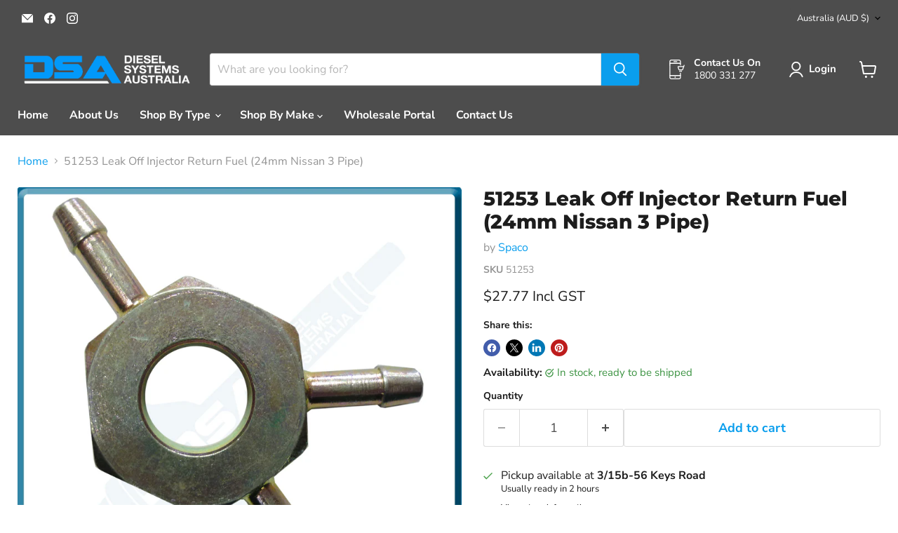

--- FILE ---
content_type: text/javascript; charset=utf-8
request_url: https://dieselsystemsaustralia.com.au/products/51253-leak-off-injector-return-fuel-24mm-nissan-3-pipe.js
body_size: 350
content:
{"id":4776791900295,"title":"51253 Leak Off Injector Return Fuel (24mm Nissan 3 Pipe)","handle":"51253-leak-off-injector-return-fuel-24mm-nissan-3-pipe","description":"\u003cdiv\u003e\n\u003cdiv\u003eLeak Off Injector Return Fuel (24mm Nissan 3 Pipe)\u003c\/div\u003e\n\u003cspan\u003e \u003c\/span\u003e\n\u003cdiv\u003e\n\u003cspan style=\"color: #00aaff;\"\u003e\u003cstrong\u003eOutside Diameter:\u003c\/strong\u003e\u003c\/span\u003e 24mm\u003c\/div\u003e\n\u003cdiv\u003e\n\u003cdiv\u003e\n\u003cspan style=\"color: #00aaff;\"\u003e\u003cstrong\u003eInside Diameter:\u003c\/strong\u003e\u003c\/span\u003e 12mm\u003c\/div\u003e\n\u003cdiv\u003e\n\u003cspan style=\"color: #00aaff;\"\u003e\u003cstrong\u003ePipe Size:\u003c\/strong\u003e\u003c\/span\u003e 4mm\u003c\/div\u003e\n\u003cdiv\u003e\u003cbr\u003e\u003c\/div\u003e\n\u003cdiv\u003e\n\u003ch6\u003eApplications\u003c\/h6\u003e\n\u003cdiv\u003eNissan\u003cbr\u003e\n\u003c\/div\u003e\n\u003c\/div\u003e\n\u003c\/div\u003e\n\u003c\/div\u003e\n\u003cdiv\u003e\n\u003cdiv\u003e\n\u003cdiv\u003e\n\u003cspan\u003e\u003c\/span\u003e\u003cbr\u003e\n\u003c\/div\u003e\n\u003ch6\u003e\u003cspan\u003eCross References\u003c\/span\u003e\u003c\/h6\u003e\n\u003cspan\u003e\u003cspan style=\"color: #00aaff;\"\u003e\u003cstrong\u003eSpaco\u003c\/strong\u003e\u003c\/span\u003e 13103\u003c\/span\u003e\n\u003c\/div\u003e\n\u003c\/div\u003e","published_at":"2020-03-23T10:50:43+11:00","created_at":"2020-03-23T10:50:43+11:00","vendor":"Spaco","type":"Leak Offs","tags":[],"price":2777,"price_min":2777,"price_max":2777,"available":true,"price_varies":false,"compare_at_price":null,"compare_at_price_min":0,"compare_at_price_max":0,"compare_at_price_varies":false,"variants":[{"id":33367906418823,"title":"Default Title","option1":"Default Title","option2":null,"option3":null,"sku":"51253","requires_shipping":true,"taxable":true,"featured_image":null,"available":true,"name":"51253 Leak Off Injector Return Fuel (24mm Nissan 3 Pipe)","public_title":null,"options":["Default Title"],"price":2777,"weight":0,"compare_at_price":null,"inventory_management":"shopify","barcode":"","requires_selling_plan":false,"selling_plan_allocations":[]}],"images":["\/\/cdn.shopify.com\/s\/files\/1\/0333\/0283\/9431\/files\/51253Internet.jpg?v=1749008096","\/\/cdn.shopify.com\/s\/files\/1\/0333\/0283\/9431\/files\/51253BottomInternet.jpg?v=1749008097"],"featured_image":"\/\/cdn.shopify.com\/s\/files\/1\/0333\/0283\/9431\/files\/51253Internet.jpg?v=1749008096","options":[{"name":"Title","position":1,"values":["Default Title"]}],"url":"\/products\/51253-leak-off-injector-return-fuel-24mm-nissan-3-pipe","media":[{"alt":null,"id":26457811026055,"position":1,"preview_image":{"aspect_ratio":1.0,"height":1063,"width":1063,"src":"https:\/\/cdn.shopify.com\/s\/files\/1\/0333\/0283\/9431\/files\/51253Internet.jpg?v=1749008096"},"aspect_ratio":1.0,"height":1063,"media_type":"image","src":"https:\/\/cdn.shopify.com\/s\/files\/1\/0333\/0283\/9431\/files\/51253Internet.jpg?v=1749008096","width":1063},{"alt":null,"id":26457811091591,"position":2,"preview_image":{"aspect_ratio":1.0,"height":1063,"width":1063,"src":"https:\/\/cdn.shopify.com\/s\/files\/1\/0333\/0283\/9431\/files\/51253BottomInternet.jpg?v=1749008097"},"aspect_ratio":1.0,"height":1063,"media_type":"image","src":"https:\/\/cdn.shopify.com\/s\/files\/1\/0333\/0283\/9431\/files\/51253BottomInternet.jpg?v=1749008097","width":1063}],"requires_selling_plan":false,"selling_plan_groups":[]}